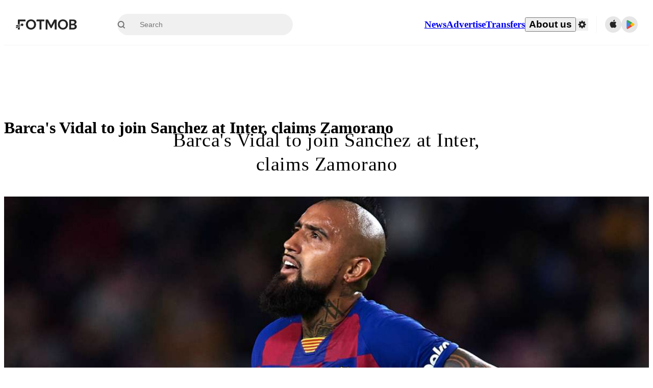

--- FILE ---
content_type: text/javascript;charset=UTF-8
request_url: https://www.fotmob.com/_next/static/chunks/121-fb3e1e2db646c567.js
body_size: 4050
content:
(self.webpackChunk_N_E=self.webpackChunk_N_E||[]).push([[121],{25671:function(t,n){var e,r,o;r=[],void 0!==(o="function"==typeof(e=function(){var t=function(){},n={},e={},r={};function o(t,n){if(t){var o=r[t];if(e[t]=n,o)for(;o.length;)o[0](t,n),o.splice(0,1)}}function i(n,e){n.call&&(n={success:n}),e.length?(n.error||t)(e):(n.success||t)(n)}function u(e,r,u){var c,a;if(r&&r.trim&&(c=r),a=(c?u:r)||{},c){if(c in n)throw"LoadJS";n[c]=!0}function s(n,r){!function(n,e,r){var o,i,u=(n=n.push?n:[n]).length,c=u,a=[];for(i=0,o=function(t,n,r){if("e"==n&&a.push(t),"b"==n){if(!r)return;a.push(t)}--u||e(a)};i<c;i++)!function n(e,r,o,i){var u,c,a,s=document,l=o.async,f=(o.numRetries||0)+1,d=o.before||t,p=e.replace(/[\?|#].*$/,""),h=e.replace(/^(css|img|module|nomodule)!/,"");if(i=i||0,/(^css!|\.css$)/.test(p))(a=s.createElement("link")).rel="stylesheet",a.href=h,(u="hideFocus"in a)&&a.relList&&(u=0,a.rel="preload",a.as="style");else if(/(^img!|\.(png|gif|jpg|svg|webp)$)/.test(p))(a=s.createElement("img")).src=h;else if((a=s.createElement("script")).src=h,a.async=void 0===l||l,c="noModule"in a,/^module!/.test(p)){if(!c)return r(e,"l");a.type="module"}else if(/^nomodule!/.test(p)&&c)return r(e,"l");a.onload=a.onerror=a.onbeforeload=function(t){var c=t.type[0];if(u)try{a.sheet.cssText.length||(c="e")}catch(t){18!=t.code&&(c="e")}if("e"==c){if((i+=1)<f)return n(e,r,o,i)}else if("preload"==a.rel&&"style"==a.as)return a.rel="stylesheet";r(e,c,t.defaultPrevented)},!1!==d(e,a)&&s.head.appendChild(a)}(n[i],o,r)}(e,function(t){i(a,t),n&&i({success:n,error:r},t),o(c,t)},a)}if(a.returnPromise)return new Promise(s);s()}return u.ready=function(t,n){return function(t,n){t=t.push?t:[t];var o,i,u,c=[],a=t.length,s=a;for(o=function(t,e){e.length&&c.push(t),--s||n(c)};a--;){if(u=e[i=t[a]]){o(i,u);continue}(r[i]=r[i]||[]).push(o)}}(t,function(t){i(n,t)}),u},u.done=function(t){o(t,[])},u.reset=function(){n={},e={},r={}},u.isDefined=function(t){return t in n},u})?e.apply(n,r):e)&&(t.exports=o)},87633:function(t,n,e){"use strict";e.d(n,{Z:function(){return u}});var r=e(63024),o=e(66381),i=e(50568);function u(t,n){(0,i.Z)(2,arguments);var e=(0,o.Z)(t),u=(0,r.Z)(n);return isNaN(u)?new Date(NaN):(u&&e.setDate(e.getDate()+u),e)}},9905:function(t,n,e){"use strict";e.d(n,{Z:function(){return i}});var r=e(48494),o=e(50568);function i(t,n){(0,o.Z)(2,arguments);var e=(0,r.Z)(t),i=(0,r.Z)(n);return e.getTime()===i.getTime()}},31151:function(t,n,e){"use strict";e.d(n,{Z:function(){return i}});var r=e(66381),o=e(50568);function i(t,n){(0,o.Z)(2,arguments);var e=(0,r.Z)(t),i=(0,r.Z)(n);return e.getFullYear()===i.getFullYear()}},21173:function(t,n,e){"use strict";e.d(n,{Z:function(){return i}});var r=e(31151),o=e(50568);function i(t){return(0,o.Z)(1,arguments),(0,r.Z)(t,Date.now())}},37535:function(t,n,e){"use strict";e.d(n,{Z:function(){return i}});var r=e(9905),o=e(50568);function i(t){return(0,o.Z)(1,arguments),(0,r.Z)(t,Date.now())}},33702:function(t,n,e){"use strict";e.d(n,{Z:function(){return u}});var r=e(87633),o=e(9905),i=e(50568);function u(t){return(0,i.Z)(1,arguments),(0,o.Z)(t,(0,r.Z)(Date.now(),1))}},3205:function(t,n,e){"use strict";e.d(n,{Z:function(){return u}});var r=e(9905),o=e(15394),i=e(50568);function u(t){return(0,i.Z)(1,arguments),(0,r.Z)(t,(0,o.Z)(Date.now(),1))}},48494:function(t,n,e){"use strict";e.d(n,{Z:function(){return i}});var r=e(66381),o=e(50568);function i(t){(0,o.Z)(1,arguments);var n=(0,r.Z)(t);return n.setHours(0,0,0,0),n}},15394:function(t,n,e){"use strict";e.d(n,{Z:function(){return u}});var r=e(87633),o=e(50568),i=e(63024);function u(t,n){(0,o.Z)(2,arguments);var e=(0,i.Z)(n);return(0,r.Z)(t,-e)}},16573:function(t,n,e){"use strict";var r=e(25456),o=e(86459),i=(0,e(79075).Z)("facebook",function(t,n){var e=n.quote,i=n.hashtag;return(0,r.Z)(t,"facebook.url"),"https://www.facebook.com/sharer/sharer.php"+(0,o.Z)({u:t,quote:e,hashtag:i})},function(t){return{quote:t.quote,hashtag:t.hashtag}},{windowWidth:550,windowHeight:400});n.Z=i},53597:function(t,n,e){"use strict";var r=e(25456),o=e(86459),i=(0,e(79075).Z)("linkedin",function(t,n){var e=n.title,i=n.summary,u=n.source;return(0,r.Z)(t,"linkedin.url"),"https://linkedin.com/shareArticle"+(0,o.Z)({url:t,mini:"true",title:e,summary:i,source:u})},function(t){return{title:t.title,summary:t.summary,source:t.source}},{windowWidth:750,windowHeight:600});n.Z=i},46616:function(t,n,e){"use strict";var r=e(25456),o=e(86459),i=(0,e(79075).Z)("twitter",function(t,n){var e=n.title,i=n.via,u=n.hashtags,c=void 0===u?[]:u,a=n.related,s=void 0===a?[]:a;return(0,r.Z)(t,"twitter.url"),(0,r.Z)(Array.isArray(c),"twitter.hashtags is not an array"),(0,r.Z)(Array.isArray(s),"twitter.related is not an array"),"https://twitter.com/share"+(0,o.Z)({url:t,text:e,via:i,hashtags:c.length>0?c.join(","):void 0,related:s.length>0?s.join(","):void 0})},function(t){return{hashtags:t.hashtags,title:t.title,via:t.via,related:t.related}},{windowWidth:550,windowHeight:400});n.Z=i},79075:function(t,n,e){"use strict";e.d(n,{Z:function(){return p}});var r,o=e(67294),i=e(93967),u=e.n(i),c=(r=function(t,n){return(r=Object.setPrototypeOf||({__proto__:[]})instanceof Array&&function(t,n){t.__proto__=n}||function(t,n){for(var e in n)Object.prototype.hasOwnProperty.call(n,e)&&(t[e]=n[e])})(t,n)},function(t,n){if("function"!=typeof n&&null!==n)throw TypeError("Class extends value "+String(n)+" is not a constructor or null");function e(){this.constructor=t}r(t,n),t.prototype=null===n?Object.create(n):(e.prototype=n.prototype,new e)}),a=function(){return(a=Object.assign||function(t){for(var n,e=1,r=arguments.length;e<r;e++)for(var o in n=arguments[e])Object.prototype.hasOwnProperty.call(n,o)&&(t[o]=n[o]);return t}).apply(this,arguments)},s=function(t,n){var e,r,o,i,u={label:0,sent:function(){if(1&o[0])throw o[1];return o[1]},trys:[],ops:[]};return i={next:c(0),throw:c(1),return:c(2)},"function"==typeof Symbol&&(i[Symbol.iterator]=function(){return this}),i;function c(i){return function(c){return function(i){if(e)throw TypeError("Generator is already executing.");for(;u;)try{if(e=1,r&&(o=2&i[0]?r.return:i[0]?r.throw||((o=r.return)&&o.call(r),0):r.next)&&!(o=o.call(r,i[1])).done)return o;switch(r=0,o&&(i=[2&i[0],o.value]),i[0]){case 0:case 1:o=i;break;case 4:return u.label++,{value:i[1],done:!1};case 5:u.label++,r=i[1],i=[0];continue;case 7:i=u.ops.pop(),u.trys.pop();continue;default:if(!(o=(o=u.trys).length>0&&o[o.length-1])&&(6===i[0]||2===i[0])){u=0;continue}if(3===i[0]&&(!o||i[1]>o[0]&&i[1]<o[3])){u.label=i[1];break}if(6===i[0]&&u.label<o[1]){u.label=o[1],o=i;break}if(o&&u.label<o[2]){u.label=o[2],u.ops.push(i);break}o[2]&&u.ops.pop(),u.trys.pop();continue}i=n.call(t,u)}catch(t){i=[6,t],r=0}finally{e=o=0}if(5&i[0])throw i[1];return{value:i[0]?i[1]:void 0,done:!0}}([i,c])}}},l=function(t,n){var e={};for(var r in t)Object.prototype.hasOwnProperty.call(t,r)&&0>n.indexOf(r)&&(e[r]=t[r]);if(null!=t&&"function"==typeof Object.getOwnPropertySymbols)for(var o=0,r=Object.getOwnPropertySymbols(t);o<r.length;o++)0>n.indexOf(r[o])&&Object.prototype.propertyIsEnumerable.call(t,r[o])&&(e[r[o]]=t[r[o]]);return e},f=function(t){function n(){var n=null!==t&&t.apply(this,arguments)||this;return n.openShareDialog=function(t){var e=n.props,r=e.onShareWindowClose,o=e.windowHeight,i=void 0===o?400:o,u=e.windowPosition,c=e.windowWidth,s=void 0===c?550:c;!function(t,n,e){var r=n.height,o=n.width,i=l(n,["height","width"]),u=a({height:r,width:o,location:"no",toolbar:"no",status:"no",directories:"no",menubar:"no",scrollbars:"yes",resizable:"no",centerscreen:"yes",chrome:"yes"},i),c=window.open(t,"",Object.keys(u).map(function(t){return"".concat(t,"=").concat(u[t])}).join(", "));if(e)var s=window.setInterval(function(){try{(null===c||c.closed)&&(window.clearInterval(s),e(c))}catch(t){console.error(t)}},1e3)}(t,a({height:i,width:s},"windowCenter"===(void 0===u?"windowCenter":u)?{left:window.outerWidth/2+(window.screenX||window.screenLeft||0)-s/2,top:window.outerHeight/2+(window.screenY||window.screenTop||0)-i/2}:{top:(window.screen.height-i)/2,left:(window.screen.width-s)/2}),r)},n.handleClick=function(t){var e,r,o;return e=void 0,r=void 0,o=function(){var n,e,r,o,i,u,c,a,l;return s(this,function(s){switch(s.label){case 0:var f;if(e=(n=this.props).beforeOnClick,r=n.disabled,o=n.networkLink,i=n.onClick,u=n.url,c=n.openShareDialogOnClick,a=o(u,n.opts),r)return[2];if(t.preventDefault(),!e||!((f=l=e())&&("object"==typeof f||"function"==typeof f)&&"function"==typeof f.then))return[3,2];return[4,l];case 1:s.sent(),s.label=2;case 2:return c&&this.openShareDialog(a),i&&i(t,a),[2]}})},new(r||(r=Promise))(function(t,i){function u(t){try{a(o.next(t))}catch(t){i(t)}}function c(t){try{a(o.throw(t))}catch(t){i(t)}}function a(n){var e;n.done?t(n.value):((e=n.value)instanceof r?e:new r(function(t){t(e)})).then(u,c)}a((o=o.apply(n,e||[])).next())})},n}return c(n,t),n.prototype.render=function(){var t=this.props,n=(t.beforeOnClick,t.children),e=t.className,r=t.disabled,i=t.disabledStyle,c=t.forwardedRef,s=(t.networkLink,t.networkName),f=(t.onShareWindowClose,t.openShareDialogOnClick,t.opts,t.resetButtonStyle),d=t.style,p=(t.url,t.windowHeight,t.windowPosition,t.windowWidth,l(t,["beforeOnClick","children","className","disabled","disabledStyle","forwardedRef","networkLink","networkName","onShareWindowClose","openShareDialogOnClick","opts","resetButtonStyle","style","url","windowHeight","windowPosition","windowWidth"])),h=u()("react-share__ShareButton",{"react-share__ShareButton--disabled":!!r,disabled:!!r},e),w=f?a(a({backgroundColor:"transparent",border:"none",padding:0,font:"inherit",color:"inherit",cursor:"pointer"},d),r&&i):a(a({},d),r&&i);return o.createElement("button",a({},p,{"aria-label":p["aria-label"]||s,className:h,onClick:this.handleClick,ref:c,style:w}),n)},n.defaultProps={disabledStyle:{opacity:.6},openShareDialogOnClick:!0,resetButtonStyle:!0},n}(o.Component),d=function(){return(d=Object.assign||function(t){for(var n,e=1,r=arguments.length;e<r;e++)for(var o in n=arguments[e])Object.prototype.hasOwnProperty.call(n,o)&&(t[o]=n[o]);return t}).apply(this,arguments)},p=function(t,n,e,r){function i(i,u){var c=e(i),a=d({},i);return Object.keys(c).forEach(function(t){delete a[t]}),o.createElement(f,d({},r,a,{forwardedRef:u,networkName:t,networkLink:n,opts:e(i)}))}return i.displayName="ShareButton-".concat(t),(0,o.forwardRef)(i)}},25456:function(t,n,e){"use strict";e.d(n,{Z:function(){return u}});var r,o=(r=function(t,n){return(r=Object.setPrototypeOf||({__proto__:[]})instanceof Array&&function(t,n){t.__proto__=n}||function(t,n){for(var e in n)Object.prototype.hasOwnProperty.call(n,e)&&(t[e]=n[e])})(t,n)},function(t,n){if("function"!=typeof n&&null!==n)throw TypeError("Class extends value "+String(n)+" is not a constructor or null");function e(){this.constructor=t}r(t,n),t.prototype=null===n?Object.create(n):(e.prototype=n.prototype,new e)}),i=function(t){function n(n){var e=t.call(this,n)||this;return e.name="AssertionError",e}return o(n,t),n}(Error);function u(t,n){if(!t)throw new i(n)}},86459:function(t,n,e){"use strict";function r(t){var n=Object.entries(t).filter(function(t){return null!=t[1]}).map(function(t){var n=t[0],e=t[1];return"".concat(encodeURIComponent(n),"=").concat(encodeURIComponent(String(e)))});return n.length>0?"?".concat(n.join("&")):""}e.d(n,{Z:function(){return r}})},59945:function(t,n,e){"use strict";e(67294),e(25671),"undefined"!=typeof window&&window.document&&window.document.createElement},93967:function(t,n){var e;!function(){"use strict";var r={}.hasOwnProperty;function o(){for(var t="",n=0;n<arguments.length;n++){var e=arguments[n];e&&(t=i(t,function(t){if("string"==typeof t||"number"==typeof t)return t;if("object"!=typeof t)return"";if(Array.isArray(t))return o.apply(null,t);if(t.toString!==Object.prototype.toString&&!t.toString.toString().includes("[native code]"))return t.toString();var n="";for(var e in t)r.call(t,e)&&t[e]&&(n=i(n,e));return n}(e)))}return t}function i(t,n){return n?t?t+" "+n:t+n:t}t.exports?(o.default=o,t.exports=o):void 0!==(e=(function(){return o}).apply(n,[]))&&(t.exports=e)}()}}]);

--- FILE ---
content_type: text/javascript;charset=UTF-8
request_url: https://www.fotmob.com/_next/static/chunks/65288-ceebb6865355b537.js
body_size: 8626
content:
"use strict";(self.webpackChunk_N_E=self.webpackChunk_N_E||[]).push([[65288,12193],{6040:function(e,t,n){n.d(t,{I:function(){return c}});var i=n(35944),r=n(9008),o=n.n(r);n(67294);var a=n(10097),l=n(46677),d=n(95931);let c=(e,t)=>{let n=t?(0,l.l)(e):(0,a.T)(e),i=t?"192px":null;return{image:n,width:i,height:i}};t.Z=e=>{let{title:t,description:n,canonicalUrl:r,ogType:a,robots:l,imageUrl:c,imageWidth:s,imageHeight:m,videoUrl:u,scriptTags:p,twitterCardType:h,keywords:g}=e,f=(0,d.hI)();return(0,i.BX)(o(),{children:[(0,i.tZ)("title",{children:t},"title-tag"),(0,i.tZ)("meta",{name:"title",content:t},"title"),(0,i.tZ)("meta",{name:"description",content:n||""},"description"),(0,i.tZ)("meta",{property:"og:title",content:t},"og:title"),(0,i.tZ)("meta",{property:"og:description",content:e.description||""},"og:description"),r&&(0,i.tZ)("link",{rel:"canonical",href:r},"canonical"),(0,i.tZ)("meta",{property:"og:type",content:a||"website"},"og:type"),l&&(0,i.tZ)("meta",{name:"robots",content:l},"robots"),(0,i.tZ)("meta",{property:"og:url",content:`https://www.fotmob.com${f}`},"og:url"),c&&(0,i.tZ)("meta",{property:"og:image",content:c},"og:image"),c&&(0,i.tZ)("meta",{property:"og:image:secure_url",content:c},"og:image:secure_url"),c&&(0,i.tZ)("meta",{property:"og:image:url",content:c}),c&&(0,i.tZ)("meta",{name:"twitter:image",content:c}),c&&(0,i.tZ)("meta",{name:"twitter:url",content:c}),s&&(0,i.tZ)("meta",{property:"og:image:width",content:s},"og:image:width"),m&&(0,i.tZ)("meta",{property:"og:image:height",content:m},"og:image:height"),u&&(0,i.tZ)("meta",{property:"og:video",content:u},"og:video"),u&&(0,i.tZ)("meta",{property:"og:video:secure_url",content:u},"og:video:secure_url"),u&&(0,i.tZ)("meta",{property:"og:video:type",content:"video/mp4"},"og:video:type"),u&&(0,i.tZ)("meta",{property:"og:video:width",content:"1024"},"og:video:width"),u&&(0,i.tZ)("meta",{property:"og:video:height",content:"576"},"og:video:height"),(0,i.tZ)("meta",{name:"twitter:card",content:h||"summary_large_image"},"twitter:card"),(0,i.tZ)("meta",{name:"twitter:title",content:t},"twitter:title"),(0,i.tZ)("meta",{name:"twitter:description",content:n},"twitter:description"),g?.length>0&&(0,i.tZ)("meta",{name:"keywords",content:g?.join(", ")},"keywords"),p]})}},85231:function(e,t,n){n.d(t,{By:function(){return d},dU:function(){return m},ee:function(){return s},lt:function(){return l},nA:function(){return c},oP:function(){return p},sn:function(){return u},zG:function(){return a}});var i=n(70917),r=n(16829),o=n(70747);let a=(0,r.Z)("main",{target:"ei6c2s70",label:"PageContainerStyles"})("margin:0 auto;display:grid;grid-template-columns:minmax(0,1fr)\n    min(100%,",o.Q0.maxWidth,")\n    minmax(0,1fr);grid-row-gap:",o.Q0.gap,";width:100%;min-height:100vh;padding-bottom:60px;@media ",o.w5.mobile,"{min-height:calc(100vh - 60px);padding-bottom:",o.Q0.mobileGap,";}",e=>e.isAboutUs&&`
    grid-template-columns: 0 100% 0;
    grid-gap: 0;
  `),l=(0,i.F4)("50%{opacity:0;}","blink"),d=(0,i.F4)("50%{opacity:0.8;}","subtleBlink"),c=(0,i.iv)("@media (hover:hover) and (pointer:fine){:hover,:focus,:focus-within{opacity:0.4;}}","applyHover"),s=(0,i.iv)("@media (hover:hover) and (pointer:fine){:hover,:focus,:focus-within{opacity:0.6;}}","applyMediumHover"),m=(0,i.iv)("@media (hover:hover) and (pointer:fine){:hover,:focus,:focus-within{opacity:0.75;}}","applyLightHover"),u=(0,i.iv)("font-size:14px;font-weight:500;@media ",o.w5.desktop,"{font-size:16px;}","TLSectionTitle"),p=(0,i.iv)("position:fixed;top:min(408px,25%);width:660px;max-height:80%;overflow-y:auto !important;","modalCommonStyles")},17305:function(e,t,n){n.r(t),n.d(t,{NoCardWrapper:function(){return p},onlyOnPlatformCss:function(){return s}});var i=n(35944);n(67294);var r=n(16829),o=n(70747),a=n(70917),l=n(47166);let d=`(min-width: ${o.Q0.desktopWith})`,c=`(max-width: ${o.Q0.desktopWithBut1})`,s=(e,t)=>(0,a.iv)(e&&`@media ${d} {
        display: none;
        visibility: collapse;
      }`," ",t&&`@media ${c} {
      display: none;
      visibility: collapse;
    }`,"onlyOnPlatformCss"),m=(0,r.Z)("div",{target:"eu3dqw40",label:"NoCardCSS"})(({onlyOnMobile:e,onlyOnDesktop:t})=>s(e,t)),u=(0,r.Z)("div",{target:"eu3dqw41",label:"CardCSS"})("@media ",d,"{border-radius:",o.Q0.borderRadius,";}@media ",c,"{",e=>e.navBar&&`margin: 0 -${o.Q0.mobileGap};`,"    border-radius:",e=>e.navBar?"0":o.Q0.borderRadius,";}@media ","(max-width: 350px)","{border-radius:",e=>e.navBar?"0":o.Q0.borderRadius,";}overflow:hidden;background-color:",e=>e.theme.GlobalColorScheme.Background.card,";border:",e=>e.theme.GlobalColorScheme.Border.cardBorder,";border-radius:",o.Q0.borderRadius,";",({onlyOnMobile:e,onlyOnDesktop:t})=>s(e,t)),p=({content:e,className:t,css:n,onlyOnMobile:r,onlyOnDesktop:o})=>(0,i.tZ)(l.Z,{children:(0,i.tZ)(m,{className:t,css:n,onlyOnMobile:r,onlyOnDesktop:o,children:e})});t.default=({content:e,className:t,navBar:n,css:r,onlyOnMobile:o,onlyOnDesktop:a})=>(0,i.tZ)(l.Z,{children:(0,i.tZ)(u,{className:t,navBar:n,css:r,onlyOnMobile:o,onlyOnDesktop:a,children:e})})},12193:function(e,t,n){n.r(t);var i=n(35944),r=n(67294),o=n(25682);t.default=e=>{let{src:t=null,placeholderSrc:n=null,width:a="15",height:l=e.width,onFallback:d,...c}=e,s=`Image ${c.className||""}`,m=(0,o.s)(t||n),u=(0,r.useCallback)(e=>{e.currentTarget.onerror=null,n&&e.currentTarget.src!==n&&(e.currentTarget.src=n),d&&d(e)},[d,n]);return(0,i.tZ)("img",{src:m,className:s,alt:e.alt,width:a,height:l,loading:"lazy",onError:u})}},10097:function(e,t,n){n.d(t,{T:function(){return i}});let i=(e,t)=>`https://images.fotmob.com/image_resources/logo/leaguelogo/${t?"dark/":""}${e}.png`},90324:function(e,t,n){var i=n(35944);n(67294);var r=n(16829),o=n(12193);let a=(0,r.Z)("div",{target:"e1vsowtk0",label:"ResizableContainer"})("width:100%;height:100%;& > img{width:100%;height:auto;object-fit:cover;}");t.Z=({src:e,className:t="",...n})=>(0,i.tZ)(a,{className:`ResizableImage ${t}`,...n,children:(0,i.tZ)(o.default,{src:e,alt:""})})},46677:function(e,t,n){function i(e,t){let n=String(e).toLowerCase(),i=t?`_${t}`:"";return`https://images.fotmob.com/image_resources/logo/teamlogo/${n}${i}.png`}function r(e){return e<=25?"_xsmall":e<=150?"":"_large"}n.d(t,{H:function(){return r},l:function(){return i}})},116:function(e,t,n){n.d(t,{AG:function(){return l},F3:function(){return g},Ic:function(){return u},Kd:function(){return m},TS:function(){return f},XA:function(){return c},_Y:function(){return d},nH:function(){return p},pM:function(){return h},wQ:function(){return s}});var i=n(70917),r=n(16829),o=n(70747),a=n(24830);let l=192,d=128,c=88,s=68,m=4,u=(0,i.iv)("display:flex;gap:16px;padding-bottom:16px;img{object-fit:cover;border-radius:",m,"px;width:",c,"px;height:",s,"px;min-width:",c,"px;min-height:",s,"px;}@media ",o.w5.desktop,"{gap:32px;padding-bottom:24px;img{width:",l,"px;height:",d,"px;min-width:",l,"px;min-height:",d,"px;}}","newsListCardRowCSS"),p=(0,r.Z)(a.Link,{target:"einbkka0",label:"NewsListCardRowLink"})(u,";"),h=(0,r.Z)("div",{target:"einbkka1",label:"NewsListCardRowContent"})("display:flex;flex-direction:column;gap:8px;@media ",o.w5.desktop,"{max-width:412px;}"),g=(0,r.Z)("p",{target:"einbkka2",label:"NewsListCardRowTitle"})("font-weight:500;font-size:15px;line-height:19px;@media ",o.w5.desktop,"{font-size:16px;line-height:20px;}"),f=(0,r.Z)("p",{target:"einbkka3",label:"NewsListCardRowLead"})("display:none;@media ",o.w5.tablet,"{display:block;font-size:14px;line-height:18px;}")},79574:function(e,t,n){n.d(t,{R:function(){return a},y:function(){return o}});var i=n(68048),r=n(45927);let o=e=>{let{locale:t}=(0,i.b)();return r.Z.getFormattedDateFromNow({dateGmt:e,locale:t})},a=e=>{try{let t=new Date;return new Date(e.status.utcTime).getTime()-t.getTime()<=1728e5}catch(e){return!1}}},53275:function(e,t,n){n.d(t,{Pi:function(){return l},VV:function(){return s},ce:function(){return a},fD:function(){return o},s0:function(){return c},yX:function(){return d}});var i=n(70917),r=n(16829);let o=88,a=112,l=96,d=128,c=(0,r.Z)("span",{target:"ehijvbv0",label:"Headline"})("font-weight:500;font-size:15px;line-height:19px;"),s=({theme:e})=>(0,i.iv)("padding-bottom:16px;:not(:last-child){border-bottom:",e.GlobalColorScheme.Divider,";}img{border-radius:4px;object-fit:cover;}:hover,:focus{",c,"{text-decoration:underline;}}","newsItemRowLinkCommon")},81915:function(e,t,n){n.d(t,{B:function(){return g}});var i=n(35944);n(67294);var r=n(16829),o=n(12193),a=n(24830),l=n(21385),d=n(43058),c=n(41896),s=n(74522),m=n(53275);let u=(0,r.Z)(a.Link,{target:"e2xb9q10",label:"NewsItemRowWithImageLink"})("display:flex;flex-direction:row;justify-content:space-between;gap:16px;",m.VV),p=(0,r.Z)("div",{target:"e2xb9q11",label:"Content"})("display:flex;flex-direction:column;gap:4px;"),h=(0,r.Z)("div",{target:"e2xb9q12",label:"NewsItemImageWrapper"})("min-width:",({width:e})=>e,"px;width:",({width:e})=>e,"px;height:",({height:e})=>e,"px;img{object-fit:cover;width:100%;height:100%;}"),g=({data:e,clickLocation:t,largeImage:n})=>{let{id:r,page:a,title:g,sourceStr:f,gmtTime:w,imageUrl:b,language:Z}=e,y=a?.url,x=n?m.yX:m.ce,v=n?m.Pi:m.fD;return(0,i.BX)(u,{href:y,target:(0,l.n)(y)?"":"_blank",rel:(0,l.n)(y)?"":"noreferrer noopener",onClick:()=>(0,d.BW)(r,g,t,f),lang:Z,dir:(0,c.Ux)(Z),children:[(0,i.BX)(p,{children:[(0,i.tZ)(m.s0,{children:g}),(0,i.tZ)(s.E,{gmtTime:w,sourceStr:f})]}),(0,i.tZ)(h,{width:x,height:v,children:(0,i.tZ)(o.default,{src:b,width:x,height:v})})]})}},74522:function(e,t,n){n.d(t,{E:function(){return c}});var i=n(35944);n(67294);var r=n(16829),o=n(79574);let a=(0,r.Z)("div",{target:"eu6dio00",label:"Source"})("display:flex;gap:3px;align-items:center;"),l=(0,r.Z)("span",{target:"eu6dio01",label:"SourceName"})("font-weight:500;font-size:12px;color:",({theme:e})=>e.GlobalColorScheme.Text.secondaryText2,";line-height:normal;"),d=(0,r.Z)("span",{target:"eu6dio02",label:"SourceTime"})("font-size:12px;color:",({theme:e})=>e.GlobalColorScheme.Text.secondaryText2,";line-height:normal;"),c=({gmtTime:e,sourceStr:t})=>{let n=(0,o.y)(e);return(0,i.BX)(a,{children:[(0,i.tZ)(l,{children:t}),(0,i.BX)(d,{children:["\xb7 ",n]})]})}},21385:function(e,t,n){n.d(t,{D:function(){return r},n:function(){return i}});let i=e=>!!e.includes("://www.fotmob.com")||!e.match(/^((http|https):\/\/)/),r=(e,t)=>`${e}-${t}`},55216:function(e,t,n){n.d(t,{E5:function(){return s},Id:function(){return l},Lu:function(){return c},h4:function(){return d}});var i=n(16829),r=n(70747),o=n(116),a=n(53275);let l=(0,i.Z)("section",{target:"e16buyh80",label:"RelatedNewsListWrapper"})("display:flex;flex-direction:column;"),d=(0,i.Z)("h2",{target:"e16buyh81",label:"Header"})("display:flex;align-items:center;height:56px;padding:0 16px;font-size:16px;font-weight:500;@media ",r.w5.desktop,"{height:72px;padding:0 24px;font-size:18px;}"),c=(0,i.Z)("div",{target:"e16buyh82",label:"RelatedNewsListCSS"})("display:flex;flex-direction:column;gap:16px;padding:0 16px;@media ",r.w5.desktop,"{display:grid;grid-template-columns:1fr 1fr;padding:0 24px;}"),s=(0,i.Z)("div",{target:"e16buyh83",label:"NewsRowWrapper"})("a{border-bottom:",({theme:e})=>e.GlobalColorScheme.Divider,";",({isLastInColumn:e})=>e&&"border-bottom: none;","}img{width:",o.XA,"px;height:",o.wQ,"px;min-width:",o.XA,"px;min-height:",o.wQ,"px;}@media ",r.w5.desktop,"{",({addLeftPadding:e})=>e&&"padding-inline-start: 32px;","    img{width:",a.yX,"px;height:",a.Pi,"px;min-width:",a.yX,"px;min-height:",a.Pi,"px;}}")},4542:function(e,t,n){n.d(t,{W:function(){return r}});var i=n(67294);let r=(e,t)=>(0,i.createElement)(e,{style:{position:"absolute",insetInlineStart:"-9999px"}},t)},49379:function(e,t,n){var i=n(35944);n(67294),t.Z=({color:e})=>(0,i.tZ)("svg",{xmlns:"http://www.w3.org/2000/svg",width:"100%",height:"100%",viewBox:"0 0 18 18",children:(0,i.BX)("g",{id:"ic_facebook",transform:"translate(-57 -215)",children:[(0,i.tZ)("path",{id:"Rectangle_3404",fill:"none",d:"M0 0h18v18H0z",className:"cls-1","data-name":"Rectangle 3404",transform:"translate(57 215)"}),(0,i.tZ)("path",{id:"f",fill:e,d:"M419.46 170.85v-7.379h2.488l.373-2.888h-2.86v-1.84c0-.834.232-1.4 1.428-1.4h1.511v-2.576a20.411 20.411 0 0 0-2.222-.113 3.47 3.47 0 0 0-3.7 3.807v2.126H414v2.888h2.478v7.379z",className:"cls-2",transform:"translate(-352.2 61.55)"})]})})},81789:function(e,t,n){n.d(t,{J:function(){return r}});var i=n(35944);n(67294);let r=({color:e})=>(0,i.BX)("svg",{width:"18",height:"18",viewBox:"0 0 18 18",fill:"none",xmlns:"http://www.w3.org/2000/svg",children:[(0,i.tZ)("g",{id:"buttonTwitter",clipPath:"url(#clip0_4926_54582)",children:(0,i.tZ)("path",{id:"Vector",d:"M0.9394 1.80005L7.19404 10.2389L0.899902 17.1H2.31646L7.82696 11.093L12.2793 17.1H17.0999L10.4934 8.18652L16.3519 1.80005H14.9353L9.86042 7.33241L5.76 1.80005H0.9394ZM3.02255 2.85295H5.23715L15.0164 16.047H12.8018L3.02255 2.85295Z",fill:e})}),(0,i.tZ)("defs",{children:(0,i.tZ)("clipPath",{id:"clip0_4926_54582",children:(0,i.tZ)("rect",{width:"18",height:"18",fill:"white"})})})]})},1789:function(e,t,n){n.d(t,{P:function(){return ew},x:function(){return ef}});var i=n(35944),r=n(67294),o=n(49379),a=n(70917),l=n(16573),d=n(46616),c=n(53597),s=n(18952);let m=(0,a.iv)("display:flex;justify-content:center;align-items:center;width:25px;height:25px;& > img{transition:transform ease 0.5s;&:hover{transform:scale(0.85);}}","ShareButtonWrapper"),u={FB:l.Z,TW:d.Z,LI:c.Z};var p=function(e){let{IconComponent:t,type:n,...r}=e,o=u[n];if(!o)throw Error("no share type provided");let a=window.location.href,{theme:l}=(0,s.F)();return(0,i.tZ)(o,{css:m,url:a,quote:"Fotmob",type:"button",...r,children:(0,i.tZ)(t,{color:l.GlobalColorScheme.SocialItem.color})})},h=function(){return(0,i.tZ)(p,{IconComponent:o.Z,type:"FB",className:"FacebookShare"})},g=n(90324),f=n(81789),w=function(){return(0,i.tZ)(p,{IconComponent:f.J,type:"TW",className:"TwitterShare"})},b=n(4298),Z=n.n(b),y=n(70730);let x=({headline:e,imageUrl:t,datePublished:n,dateModified:i})=>({"@context":"https://schema.org","@type":"NewsArticle",headline:e,image:[t],datePublished:n,dateModified:i,author:{"@type":"Organization",name:"FotMob",url:"https://www.fotmob.com/about"},publisher:{"@type":"Organization",name:"FotMob",logo:"https://www.fotmob.com/img/fotmob_icon_2017.png"}});var v=n(4542),S=n(6040),k=({title:e,subtitle:t,imageUrl:n,cleanedTitle:r,cleanedSubtitle:o,meta:a,time:l,updated:d,topNews:c})=>{let s=r||e||"",m=s.replace(/"/g,'\\"'),u=c?(0,i.tZ)(Z(),{type:"text/javascript",src:"https://static.apester.com/js/sdk/latest/apester-sdk.js",strategy:"lazyOnload"},"topNews"):null,p=new Date(l),h=x({headline:m,imageUrl:n,datePublished:l,dateModified:new Date(d)>p?d:l}),g=[u,(0,y.m)("NewsArticle",h)].filter(Boolean);return(0,i.BX)(i.HY,{children:[(0,v.W)("h1",s),(0,i.tZ)(S.Z,{title:s,description:o||t,imageUrl:n,imageWidth:a.image.width?.toString(),imageHeight:a.image.height?.toString(),robots:"max-image-preview:large",scriptTags:g,twitterCardType:"summary_large_image"})]})},C=n(5152),T=n.n(C),L=n(74867),_=n(16829),D=n(70747),I=n(41896),N=n(5068),B=n(57513);function z(e){return"string"!=typeof e?null:e.split("-")[0]}let M=(e,t)=>{let n=z(e);return`newsArticle:${n}${t?":embedded":""}`},$=(e,t,n)=>{let i=z(e),r=n?`:${n}`:"";return`topNewsArticle:${i}${t?":embedded":""}${r}`};var F=n(19080),R=n(83786),H=n(17305),O=n(55216),W=n(81915);let X=({news:e,clickLocation:t})=>{let{t:n}=(0,L.$)();return(0,i.BX)(O.Id,{children:[(0,i.tZ)(O.h4,{children:n("related_news","Related news")}),(0,i.tZ)(O.Lu,{children:e?.map((n,r)=>i.tZ(O.E5,{addLeftPadding:r%2!=0,isLastInColumn:r>=e.length-2,children:i.tZ(W.B,{data:n,clickLocation:t,largeImage:!0})},n.id))})]})},A=(0,_.Z)("div",{target:"edn72bs0",label:"RelatedNewsCardCSS"})("margin-top:24px;"),G=({news:e})=>e?.length?(0,i.BX)(A,{children:[(0,i.tZ)(H.default,{onlyOnDesktop:!0,content:(0,i.tZ)(X,{news:e,clickLocation:"related-news"})}),(0,i.tZ)(H.NoCardWrapper,{onlyOnMobile:!0,content:(0,i.tZ)(X,{news:e,clickLocation:"related-news"})})]}):null;var q=n(85231);let j=(0,a.iv)("display:flex;flex-direction:column;align-items:center;padding:0;","embeddedStyle"),E=(0,a.iv)("display:flex;flex-direction:column;align-items:center;","mobileStyle"),P=(0,_.Z)("article",{target:"egdqqg30",label:"ArticleWrapperCSS"})("width:100%;padding-top:20px;",({embedded:e})=>e?j:E,"  @media ",D.w5.desktop,"{",({hasImage:e})=>(0,a.iv)("display:grid;grid-template-columns:1fr 800px 1fr;padding-inline-start:0;padding-inline-end:0;justify-items:center;align-items:start;margin-bottom:",D.Q0.gap,';& [class*="IaContentWrapperCSS"]{',e&&"margin-top: -150px;",'}[class*="iaCoverImageCSS"]{& > img{border-radius:6px;}}',"desktopStyle"),"}"),Q=(0,a.iv)("font-size:26px;text-align:start;","mobileTitleFontStyle"),U=(0,a.iv)("font-size:38px;text-align:center;","desktopTitleFontStyle"),V=()=>(0,a.iv)("display:grid;grid-area:1 / span 4;line-height:1.26;letter-spacing:0.57px;font-weight:500;margin-bottom:40px;margin-top:20px;max-width:704px;",Q,"  @media ",D.w5.desktop,"{",U,"}","iaTitleCSS"),J=(0,a.iv)("display:grid;grid-area:2 / span 4;","iaCoverImageCSS"),Y=(0,_.Z)("div",{target:"egdqqg31",label:"IaContentWrapperCSS"})("@media ",D.w5.desktop,"{border-radius:",D.Q0.borderRadius,";}position:relative;background:",e=>e.theme.GlobalColorScheme.Background.background0,";padding:24px;@media ",D.w5.desktop,'{padding:48px;}& figure{display:flex;flex-direction:column;align-items:center;margin:1em 0;}& img{max-width:100%;height:auto;}& [src*="youtube"]{max-width:100%;max-height:350px;}& [class*="IaContentWrapperCSS"]{max-width:100%;}'),K=()=>(0,a.iv)("letter-spacing:0.33px;line-height:1.65;margin:1em 0;@media ",D.w5.mobile,"{font-size:18px;}@media ",D.w5.desktop,"{font-size:22px;}font-weight:500;","iaContentTitleCSS"),ee=(0,_.Z)("div",{target:"egdqqg32",label:"IaShareWrapperCSS"})("margin-top:40px;display:flex;flex-flow:column;gap:30px;align-items:center;.TwitterShare,.FacebookShare{",q.ee,"}"),et=(0,_.Z)("span",{target:"egdqqg33",label:"IaShareTitle"})("color:",({theme:e})=>e.GlobalColorScheme.Text.secondaryText2,";font-size:12px;"),en=(0,_.Z)("div",{target:"egdqqg34",label:"DateAndSourceWrapper"})("display:flex;align-items:center;gap:10px;padding:1em 0;time{color:",({theme:e})=>e.GlobalColorScheme.Text.secondaryText2,";}"),ei=(0,a.iv)("& p{font-size:18px;}& em{font-size:16px;}h1,h2,h3,h4{font-size:22px;}","desktopFontSizes"),er=(0,_.Z)("div",{target:"egdqqg35",label:"ContentBodyWrapperCSS"})("width:100%;line-height:1.75em;div{line-height:1.75em;}& p{font-size:16px;margin:1em 0;line-height:inherit;}& a{font-size:inherit;font-family:inherit;line-height:inherit;color:",({theme:e})=>e.GlobalColorScheme.Text.textSuccess,';&:hover{text-decoration:underline;}}& strong{font-weight:500;}& em{font-style:italic;font-size:14px;}[class*="has-medium-font-size"]{font-size:18px;line-height:inherit;}h1,h2,h3,h4{font-size:18px;font-weight:500;margin:1em 0;line-height:inherit;}@media ',D.w5.desktop,"{",ei,"}");n(59945);let eo=T()(()=>n.e(88066).then(n.bind(n,88066)).then(e=>e.NewsAd),{loadableGenerated:{webpack:()=>[88066]},ssr:!1}),ea=T()(()=>n.e(20853).then(n.bind(n,20853)),{loadableGenerated:{webpack:()=>[20853]}}),el=T()(()=>n.e(50668).then(n.bind(n,50668)).then(e=>e.FotMobLogoCircleSvg),{loadableGenerated:{webpack:()=>[50668]}}),ed=(0,_.Z)("div",{target:"e1k3odps0",label:"ShowOnDesktop"})("@media ",D.w5.tabletAndBelow,"{display:none;}"),ec=(0,_.Z)("div",{target:"e1k3odps1",label:"ShowOnMobile"})("@media ",D.w5.desktop,"{display:none;}");function es(e){let{type:t,isHTML:n,children:i,...o}=e;return n&&"string"==typeof i?r.createElement(t,{...o,dangerouslySetInnerHTML:{__html:i}}):r.createElement(t,o,[...i])}let em=()=>{let{t:e}=(0,L.$)();return(0,i.BX)(ee,{children:[(0,i.tZ)(et,{children:e("share_event","Share")}),(0,i.tZ)(h,{}),(0,i.tZ)(w,{})]})},eu=({time:e,ssr:t})=>{let{dateFormatted:n,timeFormatted:r}=(0,B.ZP)({utcTime:e}),o=t?"":`FotMob - ${n()}, ${r()}`;return(0,i.BX)(en,{children:[(0,i.tZ)(el,{width:16,height:16}),(0,i.tZ)("time",{dateTime:e,children:o})]})},ep=({topNews:e,title:t,imageUrl:n,subtitle:r,ssr:o,time:a,language:l,html:d,embedded:c,noAds:s})=>(0,i.tZ)(ec,{children:(0,i.BX)(P,{embedded:c,hasImage:!!n,language:l,dir:(0,I.Ux)(l),children:[(0,i.tZ)(g.Z,{css:J,src:n}),(0,i.BX)(Y,{children:[(0,i.tZ)(es,{css:V(),type:"h2",isHTML:e,children:t}),(0,i.tZ)(eu,{time:a,ssr:o}),(0,i.tZ)(es,{css:K(),type:"h3",isHTML:e,children:r}),!s&&(0,i.tZ)(eo,{id:e?R.jw.news_topnews_mobile:R.jw.news}),(0,i.tZ)(er,{children:(0,i.tZ)("div",{dangerouslySetInnerHTML:{__html:d}})})]})]})}),eh=({topNews:e,title:t,imageUrl:n,subtitle:r,ssr:o,language:a,time:l,html:d,noAds:c})=>(0,i.tZ)(ed,{children:(0,i.BX)(P,{hasImage:!!n,language:a,dir:(0,I.Ux)(a),children:[(0,i.tZ)(es,{css:V(),type:"h2",isHTML:e,children:t}),(0,i.tZ)(g.Z,{css:J,src:n}),(0,i.tZ)(em,{}),(0,i.BX)(Y,{children:[(0,i.tZ)(es,{css:K(),type:"h3",isHTML:e,children:r}),(0,i.tZ)(eu,{time:l,ssr:o}),!c&&(0,i.tZ)(eo,{id:e?R.jw.banner_topnews_bottom:R.jw.news_desktop}),(0,i.tZ)(er,{dangerouslySetInnerHTML:{__html:d}})]})]})});function eg({article:e,noAds:t}){let{ssr:n,topNews:r,embedded:o,title:a,time:l,imageUrl:d,subtitle:c,html:s,language:m}=e;return(0,i.BX)(i.HY,{children:[(0,i.tZ)(k,{...e}),(0,i.tZ)(eh,{imageUrl:d,topNews:r,title:a,ssr:n,time:l,subtitle:c,html:s,language:m,noAds:t}),(0,i.tZ)(ep,{imageUrl:d,topNews:r,title:a,ssr:n,time:l,subtitle:c,html:s,embedded:o,language:m,noAds:t}),(0,i.tZ)(G,{news:e.related})]})}let ef=({id:e,embedded:t,noAds:n,lang:r})=>{let{data:o}=(0,N.ZP)($(e,t,r),()=>{let n=(0,F.DQ)("/api/news/topnews",{id:e,embedded:t,lang:r});return(0,F.LK)(n)},{revalidateOnFocus:!1,revalidateOnReconnect:!1});return o?(0,i.tZ)(eg,{article:o,noAds:n}):(0,i.tZ)(ea,{})},ew=({id:e,embedded:t,noAds:n})=>{let{data:r}=(0,N.ZP)(M(e,t),()=>{let n=(0,F.DQ)("/api/news/news",{id:e,embedded:t});return(0,F.LK)(n)},{revalidateOnFocus:!1,revalidateOnReconnect:!1});return r?(0,i.tZ)(eg,{article:r,noAds:n}):(0,i.tZ)(ea,{})}},84254:function(e,t,n){n.d(t,{Od:function(){return i},hv:function(){return r},ql:function(){return o}});let i="dd.MM.yyyy HH:mm",r="dd.MM.yyyy HH:mm:ss",o="yyyyMMdd"},70730:function(e,t,n){n.d(t,{m:function(){return r}});var i=n(35944);n(67294);let r=(e,t)=>t?(0,i.tZ)("script",{type:"application/ld+json",dangerouslySetInnerHTML:{__html:JSON.stringify(t)}},e):null},24830:function(e,t,n){n.r(t),n.d(t,{Link:function(){return l}});var i=n(35944),r=n(41664),o=n.n(r);n(67294);var a=n(68048);let l=({children:e,href:t,...n})=>{let{getLocaleUrl:r}=(0,a.b)();return(0,i.tZ)(o(),{href:r(t),...n,prefetch:!1,children:e})}},94490:function(e,t,n){n.d(t,{G:function(){return a}});var i=n(37535),r=n(33702),o=n(3205);let a=(e,t="en-US")=>{let n=new Intl.RelativeTimeFormat(t,{numeric:"auto"}),a=new Intl.DateTimeFormat(t,{weekday:"long",month:"long",day:"numeric"});return(0,i.Z)(e)?n.format(0,"day"):(0,r.Z)(e)?n.format(1,"day"):(0,o.Z)(e)?n.format(-1,"day"):a.format(e)}},45927:function(e,t,n){n.d(t,{Z:function(){return y}});var i={};n.r(i),n.d(i,{SERVER_DATA_TIMEZONE:function(){return s},convertServerTZToUTC:function(){return p},convertTimezone:function(){return u},formatDate:function(){return h},parseDateString:function(){return m}});var r=n(76112),o=n(95866),a=n(69599),l=n(34117),d=n(31140),c=n(84254);let s="Europe/Berlin",m=(e,t)=>e.includes("Z")?new Date(e):(0,r.Z)(e,t,new Date);function u(e,t={}){let{inputFormat:n=c.Od,outputFormat:i=c.Od,inputTZ:r=s,outputTZ:u="UTC",getISO:p=!1,getDateObj:h=!1}=t;if((0,d.k)(e))return null;let g=e&&"[object Date]"===Object.prototype.toString.call(e)&&!Number.isNaN(e)?e:m(e,n),f=(0,o.Z)(g,r).toISOString();if(p)return f;let w=(0,a.Z)(f,u);return h?w:(0,l.Z)(w,i)}function p(e,t={}){let{inputFormat:n=c.Od,getUTCStr:i=!1}=t,a=(0,r.Z)(e,n,new Date),l=(0,o.Z)(a,s);return i?l.toUTCString():l}function h(e,t){return(0,l.Z)(e,t)}var g=n(51297);let f=e=>{if(!e)return null;let t=e.match(/\/Date\((-?\d+)/);return t?parseInt(t[1],10):null};function w(e,t={}){let n=t.gmt?"Z":"";return new Date(t.dotnet?f(e):`${e}${n}`)}let b=[{amount:60,name:"seconds"},{amount:60,name:"minutes"},{amount:24,name:"hours"},{amount:7,name:"days"},{amount:4.34524,name:"weeks"},{amount:12,name:"months"},{amount:Number.POSITIVE_INFINITY,name:"years"}];var Z=n(94490),y={...i,getHumanReadableFromNow:function(e,t={},n=new Date){return(0,g.Z)(w(e,t),n,{addSuffix:!0})},getDate:function(e,t={}){return w(e,t).toISOString()},convertJSDateStrToMFFormat:function(e){if(!e)return null;let[t,n]=e.split("T"),[i,r,o]=t.split("-"),[a,l]=n.split(":");return`${o}.${r}.${i} ${a}:${l}`},splitSquishedDate:e=>{if(!e)return null;let t=e.substring(0,4),n=e.substring(4,6),i=e.substring(6,8),r=e.substring(8,10),o=e.substring(10,12);return`${i}.${n}.${t} ${r}:${o}`},replaceDayWithText:Z.G,getFormattedDateFromNow:({dateGmt:e,locale:t,fromDate:n=new Date,style:i="long"})=>{let r=new Intl.RelativeTimeFormat(t,{numeric:"auto",style:i}),o=(new Date(e)-n)/1e3;for(let e=0;e<b.length;e++){let t=b[e];if(Math.abs(o)<t.amount)return r.format(Math.round(o),t.name);o/=t.amount}return""}}},57513:function(e,t,n){n.d(t,{Lf:function(){return w},sD:function(){return Z}});var i=n(37535),r=n(33702),o=n(3205),a=n(21173),l=n(78228),d=n(67294),c=n(62734),s=n(68048);let m=(e,t,n,i)=>e?.toLocaleTimeString(n,{timeZone:i,timeStyle:t}),u={full:"long",long:"long",medium:"short",short:"short"},p={full:"long",long:void 0,medium:void 0,short:void 0},h={long:"long",short:"short",narrow:"narrow"},g=e=>u[e],f=(e,t,n,l,d)=>{let c=new Intl.RelativeTimeFormat(n,{numeric:"auto"});return(0,i.Z)(e)?c.format(0,"day"):(0,r.Z)(e)?c.format(1,"day"):(0,o.Z)(e)?c.format(-1,"day"):(0,a.Z)(e)?e?.toLocaleDateString(n,{timeZone:d,month:g(t),day:"numeric",weekday:l?h[l]??void 0:p[t]}):e?.toLocaleDateString(n,{timeZone:d,dateStyle:t})},w=c.Ry({utcTime:c.Z_().optional(),timezone:c.Z_().optional()}),b=(e,t,n)=>{let i=e?new Date(e):void 0;return{time:()=>i??new Date,timeStrShort:()=>m(i,"short",n,t),timeStrMedium:()=>m(i,"medium",n,t),timeStrLong:()=>m(i,"long",n,t),timeStrFull:()=>m(i,"full",n,t),dateStrShort:()=>f(i,"short",n,null,t),dateStrMedium:()=>f(i,"medium",n,null,t),dateStrMediumWithDay:()=>f(i,"medium",n,"short",t),dateStrLong:()=>f(i,"long",n,null,t),dateStrFull:()=>f(i,"full",n,null,t),yearAndMonth:()=>i?.toLocaleDateString(n,{timeZone:t,month:"short",year:"numeric"}),dateFormatted:()=>i?.toLocaleDateString(n,{timeZone:t,dateStyle:"long"}),dateFormattedMedium:()=>i?.toLocaleDateString(n,{timeZone:t,dateStyle:"medium"}),dateFormattedWithDay:()=>{let e=(0,a.Z)(i);return i?.toLocaleDateString(n,{timeZone:t,weekday:"short",month:"long",day:"numeric",year:e?void 0:"numeric"})},timeFormatted:()=>i?.toLocaleTimeString(n,{timeZone:t,timeStyle:"short"})}},Z=()=>{let{timezone:e}=(0,l.m)(),{locale:t}=(0,s.b)();return(0,d.useCallback)(n=>{if(!n)return{};let{utcTime:i,timezone:r}=n;try{return b(i,r??e??"UTC",t)}catch(e){return{}}},[e,t])};t.ZP=e=>Z()(e)},25682:function(e,t,n){n.d(t,{s:function(){return r}});let i=RegExp(/http\b/,"g"),r=e=>e?e.replace(i,"https"):e},25331:function(e,t,n){n.d(t,{D:function(){return o}});var i=n(31140),r=n(62734);let o=r.Ry({id:r.Z_(),embedded:r.Z_().optional(),lang:r.Z_().optional(),noAds:r.Z_().optional().transform(e=>!(0,i.k)(e)),show_ads:r.Z_().optional().transform(e=>"false"!==e)})}}]);

--- FILE ---
content_type: text/javascript;charset=UTF-8
request_url: https://www.fotmob.com/_next/static/chunks/pages/news/%5Bid%5D/%5B%5B...slug%5D%5D-0cfaf1e9aa0e5444.js
body_size: 556
content:
(self.webpackChunk_N_E=self.webpackChunk_N_E||[]).push([[66285],{2906:function(n,u,t){(window.__NEXT_P=window.__NEXT_P||[]).push(["/news/[id]/[[...slug]]",function(){return t(15805)}])},94163:function(n,u,t){"use strict";t.r(u),t.d(u,{__N_SSP:function(){return s}});var e=t(35944);t(67294);var r=t(1789),_=t(11163),i=t(25331),s=!0;u.default=()=>{let{query:n}=(0,_.useRouter)(),{id:u,embedded:t,noAds:s,show_ads:d}=i.D.parse(n);return(0,e.tZ)(r.P,{id:u,embedded:t,noAds:s||!d})}},15805:function(n,u,t){"use strict";t.r(u),t.d(u,{__N_SSP:function(){return r}});var e=t(94163),r=!0;u.default=e.default}},function(n){n.O(0,[41664,76112,57484,97106,121,65288,92888,49774,40179],function(){return n(n.s=2906)}),_N_E=n.O()}]);

--- FILE ---
content_type: text/javascript;charset=UTF-8
request_url: https://www.fotmob.com/_next/static/chunks/85088-20306f2238af5537.js
body_size: 3357
content:
(self.webpackChunk_N_E=self.webpackChunk_N_E||[]).push([[85088,90512],{58128:function(t,e,r){"use strict";var n=r(64836);e.ZP=function(t={}){let{themeId:e,defaultTheme:r=h,rootShouldForwardProp:n=y,slotShouldForwardProp:c=y}=t,l=t=>(0,f.default)((0,u.default)({},t,{theme:b((0,u.default)({},t,{defaultTheme:r,themeId:e}))}));return l.__mui_systemSx=!0,(t,f={})=>{var a;let p;(0,i.internal_processStyles)(t,t=>t.filter(t=>!(null!=t&&t.__mui_systemSx)));let{name:m,slot:h,skipVariantsResolver:_,skipSx:S,overridesResolver:x=(a=v(h))?(t,e)=>e[a]:null}=f,g=(0,o.default)(f,d),w=m&&m.startsWith("Mui")||h?"components":"custom",O=void 0!==_?_:h&&"Root"!==h&&"root"!==h||!1,P=S||!1,j=y;"Root"===h||"root"===h?j=n:h?j=c:"string"==typeof t&&t.charCodeAt(0)>96&&(j=void 0);let k=(0,i.default)(t,(0,u.default)({shouldForwardProp:j,label:p},g)),A=t=>"function"==typeof t&&t.__emotion_real!==t||(0,s.isPlainObject)(t)?n=>{let o=b({theme:n.theme,defaultTheme:r,themeId:e});return Z(t,(0,u.default)({},n,{theme:o}),o.modularCssLayers?w:void 0)}:t,C=(n,...o)=>{let i=A(n),s=o?o.map(A):[];m&&x&&s.push(t=>{let n=b((0,u.default)({},t,{defaultTheme:r,themeId:e}));if(!n.components||!n.components[m]||!n.components[m].styleOverrides)return null;let o=n.components[m].styleOverrides,i={};return Object.entries(o).forEach(([e,r])=>{i[e]=Z(r,(0,u.default)({},t,{theme:n}),n.modularCssLayers?"theme":void 0)}),x(t,i)}),m&&!O&&s.push(t=>{var n;let o=b((0,u.default)({},t,{defaultTheme:r,themeId:e}));return Z({variants:null==o||null==(n=o.components)||null==(n=n[m])?void 0:n.variants},(0,u.default)({},t,{theme:o}),o.modularCssLayers?"theme":void 0)}),P||s.push(l);let c=s.length-o.length;if(Array.isArray(n)&&c>0){let t=Array(c).fill("");(i=[...n,...t]).raw=[...n.raw,...t]}let f=k(i,...s);return t.muiName&&(f.muiName=t.muiName),f};return k.withConfig&&(C.withConfig=k.withConfig),C}};var u=n(r(10434)),o=n(r(26556)),i=function(t,e){if(t&&t.__esModule)return t;if(null===t||"object"!=typeof t&&"function"!=typeof t)return{default:t};var r=p(void 0);if(r&&r.has(t))return r.get(t);var n={__proto__:null},u=Object.defineProperty&&Object.getOwnPropertyDescriptor;for(var o in t)if("default"!==o&&Object.prototype.hasOwnProperty.call(t,o)){var i=u?Object.getOwnPropertyDescriptor(t,o):null;i&&(i.get||i.set)?Object.defineProperty(n,o,i):n[o]=t[o]}return n.default=t,r&&r.set(t,n),n}(r(32485)),s=r(75165);n(r(87641)),n(r(92125));var c=n(r(19926)),f=n(r(386));let l=["ownerState"],a=["variants"],d=["name","slot","skipVariantsResolver","skipSx","overridesResolver"];function p(t){if("function"!=typeof WeakMap)return null;var e=new WeakMap,r=new WeakMap;return(p=function(t){return t?r:e})(t)}function y(t){return"ownerState"!==t&&"theme"!==t&&"sx"!==t&&"as"!==t}function m(t,e){return e&&t&&"object"==typeof t&&t.styles&&!t.styles.startsWith("@layer")&&(t.styles=`@layer ${e}{${String(t.styles)}}`),t}let h=(0,c.default)(),v=t=>t?t.charAt(0).toLowerCase()+t.slice(1):t;function b({defaultTheme:t,theme:e,themeId:r}){return 0===Object.keys(e).length?t:e[r]||e}function Z(t,e,r){let{ownerState:n}=e,s=(0,o.default)(e,l),c="function"==typeof t?t((0,u.default)({ownerState:n},s)):t;if(Array.isArray(c))return c.flatMap(t=>Z(t,(0,u.default)({ownerState:n},s),r));if(c&&"object"==typeof c&&Array.isArray(c.variants)){let{variants:t=[]}=c,e=(0,o.default)(c,a);return t.forEach(t=>{let o=!0;if("function"==typeof t.props?o=t.props((0,u.default)({ownerState:n},s,n)):Object.keys(t.props).forEach(e=>{(null==n?void 0:n[e])!==t.props[e]&&s[e]!==t.props[e]&&(o=!1)}),o){Array.isArray(e)||(e=[e]);let o="function"==typeof t.style?t.style((0,u.default)({ownerState:n},s,n)):t.style;e.push(r?m((0,i.internal_serializeStyles)(o),r):o)}}),e}return r?m((0,i.internal_serializeStyles)(c),r):c}},19926:function(t,e,r){"use strict";r.r(e),r.d(e,{default:function(){return n.Z},private_createBreakpoints:function(){return u.Z},unstable_applyStyles:function(){return o.Z}});var n=r(17172),u=r(41512),o=r(62388)},39707:function(t,e,r){"use strict";r.d(e,{Z:function(){return f}});var n=r(87462),u=r(63366),o=r(4953),i=r(44920);let s=["sx"],c=t=>{var e,r;let n={systemProps:{},otherProps:{}},u=null!=(e=null==t||null==(r=t.theme)?void 0:r.unstable_sxConfig)?e:i.Z;return Object.keys(t).forEach(e=>{u[e]?n.systemProps[e]=t[e]:n.otherProps[e]=t[e]}),n};function f(t){let e;let{sx:r}=t,{systemProps:i,otherProps:f}=c((0,u.Z)(t,s));return e=Array.isArray(r)?[i,...r]:"function"==typeof r?(...t)=>{let e=r(...t);return(0,o.P)(e)?(0,n.Z)({},i,e):i}:(0,n.Z)({},i,r),(0,n.Z)({},f,{sx:e})}},386:function(t,e,r){"use strict";r.r(e),r.d(e,{default:function(){return n.Z},extendSxProp:function(){return u.Z},unstable_createStyleFunctionSx:function(){return n.n},unstable_defaultSxConfig:function(){return o.Z}});var n=r(86523),u=r(39707),o=r(44920)},37078:function(t,e){"use strict";let r;let n=t=>t,u=(r=n,{configure(t){r=t},generate:t=>r(t),reset(){r=n}});e.Z=u},87641:function(t,e,r){"use strict";r.r(e),r.d(e,{default:function(){return n.Z}});var n=r(14142)},94780:function(t,e,r){"use strict";function n(t,e,r){let n={};return Object.keys(t).forEach(u=>{n[u]=t[u].reduce((t,n)=>{if(n){let u=e(n);""!==u&&t.push(u),r&&r[n]&&t.push(r[n])}return t},[]).join(" ")}),n}r.d(e,{Z:function(){return n}})},75165:function(t,e,r){"use strict";r.r(e),r.d(e,{default:function(){return n.Z},isPlainObject:function(){return n.P}});var n=r(4953)},34867:function(t,e,r){"use strict";r.d(e,{ZP:function(){return o}});var n=r(37078);let u={active:"active",checked:"checked",completed:"completed",disabled:"disabled",error:"error",expanded:"expanded",focused:"focused",focusVisible:"focusVisible",open:"open",readOnly:"readOnly",required:"required",selected:"selected"};function o(t,e,r="Mui"){let o=u[e];return o?`${r}-${o}`:`${n.Z.generate(t)}-${e}`}},1588:function(t,e,r){"use strict";r.d(e,{Z:function(){return u}});var n=r(34867);function u(t,e,r="Mui"){let u={};return e.forEach(e=>{u[e]=(0,n.ZP)(t,e,r)}),u}},92125:function(t,e,r){"use strict";r.r(e),r.d(e,{default:function(){return c},getFunctionName:function(){return o}});var n=r(48055);let u=/^\s*function(?:\s|\s*\/\*.*\*\/\s*)+([^(\s/]*)\s*/;function o(t){let e=`${t}`.match(u);return e&&e[1]||""}function i(t,e=""){return t.displayName||t.name||o(t)||e}function s(t,e,r){let n=i(e);return t.displayName||(""!==n?`${r}(${n})`:r)}function c(t){if(null!=t){if("string"==typeof t)return t;if("function"==typeof t)return i(t,"Component");if("object"==typeof t)switch(t.$$typeof){case n.A4:return s(t,t.render,"ForwardRef");case n._Y:return s(t,t.type,"memo")}}}},82690:function(t,e,r){"use strict";function n(t){return t&&t.ownerDocument||document}r.d(e,{Z:function(){return n}})},27364:function(t,e,r){"use strict";function n(t,e){"function"==typeof t?t(e):t&&(t.current=e)}r.d(e,{Z:function(){return n}})},59948:function(t,e,r){"use strict";var n=r(67294),u=r(73546);e.Z=function(t){let e=n.useRef(t);return(0,u.Z)(()=>{e.current=t}),n.useRef((...t)=>(0,e.current)(...t)).current}},33703:function(t,e,r){"use strict";r.d(e,{Z:function(){return o}});var n=r(67294),u=r(27364);function o(...t){return n.useMemo(()=>t.every(t=>null==t)?null:e=>{t.forEach(t=>{(0,u.Z)(t,e)})},t)}},46271:function(t,e,r){"use strict";r.d(e,{V:function(){return i},Z:function(){return s}});var n=r(67294);let u={},o=[];class i{constructor(){this.currentId=null,this.clear=()=>{null!==this.currentId&&(clearTimeout(this.currentId),this.currentId=null)},this.disposeEffect=()=>this.clear}static create(){return new i}start(t,e){this.clear(),this.currentId=setTimeout(()=>{this.currentId=null,e()},t)}}function s(){var t;let e=function(t,e){let r=n.useRef(u);return r.current===u&&(r.current=t(void 0)),r}(i.create).current;return t=e.disposeEffect,n.useEffect(t,o),e}},48055:function(t,e){"use strict";Symbol.for("react.transitional.element"),Symbol.for("react.portal"),Symbol.for("react.fragment"),Symbol.for("react.strict_mode"),Symbol.for("react.profiler"),Symbol.for("react.consumer"),Symbol.for("react.context");var r=Symbol.for("react.forward_ref"),n=(Symbol.for("react.suspense"),Symbol.for("react.suspense_list"),Symbol.for("react.memo"));Symbol.for("react.lazy"),Symbol.for("react.view_transition"),Symbol.for("react.client.reference"),e.A4=r,e._Y=n},44001:function(t,e,r){"use strict";r.d(e,{i:function(){return u}}),r(67294);var n=r(32842);function u(t){return(0,n.i)(t)}r(85893)},98251:function(t,e,r){"use strict";let n=(0,r(10314).Z)();e.Z=n},83008:function(t,e,r){"use strict";var n=r(43094);e.Z=t=>(0,n.Z)(t)&&"classes"!==t},43094:function(t,e){"use strict";e.Z=function(t){return"ownerState"!==t&&"theme"!==t&&"sx"!==t&&"as"!==t}},77527:function(t,e,r){"use strict";var n=r(58128),u=r(98251),o=r(88439),i=r(83008);let s=(0,n.ZP)({themeId:o.Z,defaultTheme:u.Z,rootShouldForwardProp:i.Z});e.ZP=s},7491:function(t,e,r){"use strict";var n=r(33703);e.Z=n.Z},10434:function(t){function e(){return t.exports=e=Object.assign?Object.assign.bind():function(t){for(var e=1;e<arguments.length;e++){var r=arguments[e];for(var n in r)({}).hasOwnProperty.call(r,n)&&(t[n]=r[n])}return t},t.exports.__esModule=!0,t.exports.default=t.exports,e.apply(null,arguments)}t.exports=e,t.exports.__esModule=!0,t.exports.default=t.exports},26556:function(t){t.exports=function(t,e){if(null==t)return{};var r={};for(var n in t)if(({}).hasOwnProperty.call(t,n)){if(-1!==e.indexOf(n))continue;r[n]=t[n]}return r},t.exports.__esModule=!0,t.exports.default=t.exports},90512:function(t,e,r){"use strict";function n(){for(var t,e,r=0,n="",u=arguments.length;r<u;r++)(t=arguments[r])&&(e=function t(e){var r,n,u="";if("string"==typeof e||"number"==typeof e)u+=e;else if("object"==typeof e){if(Array.isArray(e)){var o=e.length;for(r=0;r<o;r++)e[r]&&(n=t(e[r]))&&(u&&(u+=" "),u+=n)}else for(n in e)e[n]&&(u&&(u+=" "),u+=n)}return u}(t))&&(n&&(n+=" "),n+=e);return n}r.d(e,{W:function(){return n}}),e.Z=n}}]);